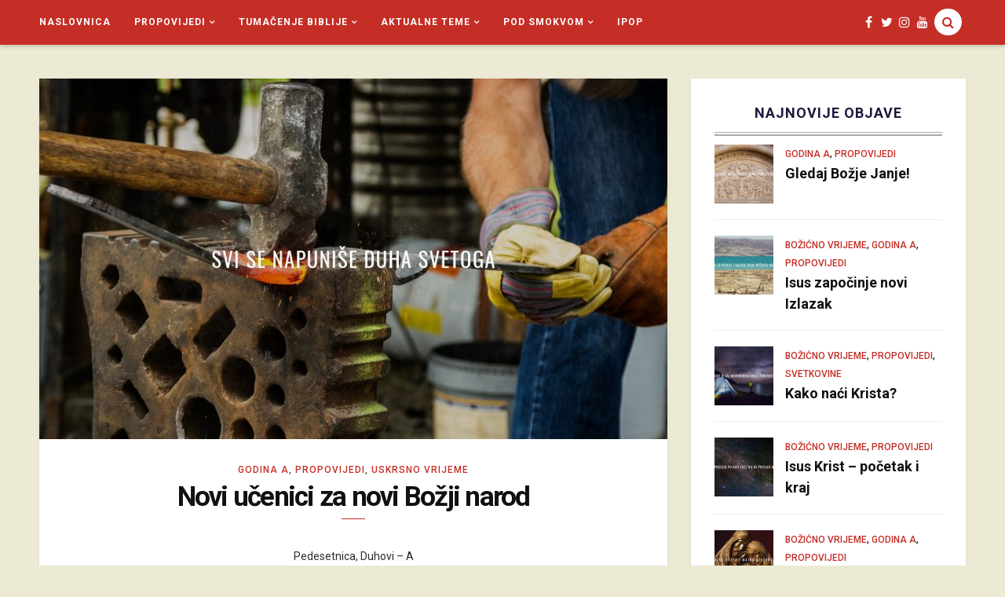

--- FILE ---
content_type: text/html; charset=UTF-8
request_url: https://sagud.xyz/propovijedi/2023/05/novi-ucenici-za-novi-bozji-narod/
body_size: 67021
content:

<!DOCTYPE html>
<!--[if IE 9]><html class="ie9 no-mobile-device" lang="hr"> <![endif]-->
<!--[if gt IE 9]><!--> <html class="no-mobile-device" lang="hr"> <!--<![endif]-->
<head>
        <meta charset="UTF-8">
        <meta http-equiv="X-UA-Compatible" content="IE=edge,chrome=1" />
        <meta name="viewport" content="width=device-width, initial-scale=1"> 
        <link rel="profile" href="https://gmpg.org/xfn/11" />

        <link rel="icon" href="https://sagud.xyz/wp-content/uploads/2020/04/cropped-favicon2-32x32.png" sizes="32x32" />
<link rel="icon" href="https://sagud.xyz/wp-content/uploads/2020/04/cropped-favicon2-192x192.png" sizes="192x192" />
<link rel="apple-touch-icon" href="https://sagud.xyz/wp-content/uploads/2020/04/cropped-favicon2-180x180.png" />
<meta name="msapplication-TileImage" content="https://sagud.xyz/wp-content/uploads/2020/04/cropped-favicon2-270x270.png" />

        <link rel="pingback" href="https://sagud.xyz/xmlrpc.php" />
                
        <title>Novi učenici za novi Božji narod &#8211; sagud.xyz</title>
<meta name='robots' content='max-image-preview:large' />
<link rel='dns-prefetch' href='//fonts.googleapis.com' />
<link rel="alternate" type="application/rss+xml" title="sagud.xyz &raquo; Kanal" href="https://sagud.xyz/feed/" />
<link rel="alternate" type="application/rss+xml" title="sagud.xyz &raquo; Kanal komentara" href="https://sagud.xyz/comments/feed/" />
<link rel="alternate" type="application/rss+xml" title="sagud.xyz &raquo; Novi učenici za novi Božji narod Kanal komentara" href="https://sagud.xyz/propovijedi/2023/05/novi-ucenici-za-novi-bozji-narod/feed/" />
<link rel="alternate" title="oEmbed (JSON)" type="application/json+oembed" href="https://sagud.xyz/wp-json/oembed/1.0/embed?url=https%3A%2F%2Fsagud.xyz%2Fpropovijedi%2F2023%2F05%2Fnovi-ucenici-za-novi-bozji-narod%2F" />
<link rel="alternate" title="oEmbed (XML)" type="text/xml+oembed" href="https://sagud.xyz/wp-json/oembed/1.0/embed?url=https%3A%2F%2Fsagud.xyz%2Fpropovijedi%2F2023%2F05%2Fnovi-ucenici-za-novi-bozji-narod%2F&#038;format=xml" />
<meta property='og:site_name' content='sagud.xyz'/><meta property='og:url' content='https://sagud.xyz/propovijedi/2023/05/novi-ucenici-za-novi-bozji-narod/'/><meta property="og:description" content="Dvije su riječi posebno znakovite u današnjim čitanjima: oganj i mir. One će nam pomoći da shvatimo zašto je Isus poslao Duha Svetoga i što on čini u našem životu."><meta property='og:title' content='Novi učenici za novi Božji narod'/><meta property='og:type' content='article'/><meta property='og:image' content='https://sagud.xyz/wp-content/uploads/2020/05/A-U-Duhovi.jpg'/><style id='wp-img-auto-sizes-contain-inline-css' type='text/css'>
img:is([sizes=auto i],[sizes^="auto," i]){contain-intrinsic-size:3000px 1500px}
/*# sourceURL=wp-img-auto-sizes-contain-inline-css */
</style>
<style id='wp-emoji-styles-inline-css' type='text/css'>

	img.wp-smiley, img.emoji {
		display: inline !important;
		border: none !important;
		box-shadow: none !important;
		height: 1em !important;
		width: 1em !important;
		margin: 0 0.07em !important;
		vertical-align: -0.1em !important;
		background: none !important;
		padding: 0 !important;
	}
/*# sourceURL=wp-emoji-styles-inline-css */
</style>
<style id='wp-block-library-inline-css' type='text/css'>
:root{--wp-block-synced-color:#7a00df;--wp-block-synced-color--rgb:122,0,223;--wp-bound-block-color:var(--wp-block-synced-color);--wp-editor-canvas-background:#ddd;--wp-admin-theme-color:#007cba;--wp-admin-theme-color--rgb:0,124,186;--wp-admin-theme-color-darker-10:#006ba1;--wp-admin-theme-color-darker-10--rgb:0,107,160.5;--wp-admin-theme-color-darker-20:#005a87;--wp-admin-theme-color-darker-20--rgb:0,90,135;--wp-admin-border-width-focus:2px}@media (min-resolution:192dpi){:root{--wp-admin-border-width-focus:1.5px}}.wp-element-button{cursor:pointer}:root .has-very-light-gray-background-color{background-color:#eee}:root .has-very-dark-gray-background-color{background-color:#313131}:root .has-very-light-gray-color{color:#eee}:root .has-very-dark-gray-color{color:#313131}:root .has-vivid-green-cyan-to-vivid-cyan-blue-gradient-background{background:linear-gradient(135deg,#00d084,#0693e3)}:root .has-purple-crush-gradient-background{background:linear-gradient(135deg,#34e2e4,#4721fb 50%,#ab1dfe)}:root .has-hazy-dawn-gradient-background{background:linear-gradient(135deg,#faaca8,#dad0ec)}:root .has-subdued-olive-gradient-background{background:linear-gradient(135deg,#fafae1,#67a671)}:root .has-atomic-cream-gradient-background{background:linear-gradient(135deg,#fdd79a,#004a59)}:root .has-nightshade-gradient-background{background:linear-gradient(135deg,#330968,#31cdcf)}:root .has-midnight-gradient-background{background:linear-gradient(135deg,#020381,#2874fc)}:root{--wp--preset--font-size--normal:16px;--wp--preset--font-size--huge:42px}.has-regular-font-size{font-size:1em}.has-larger-font-size{font-size:2.625em}.has-normal-font-size{font-size:var(--wp--preset--font-size--normal)}.has-huge-font-size{font-size:var(--wp--preset--font-size--huge)}.has-text-align-center{text-align:center}.has-text-align-left{text-align:left}.has-text-align-right{text-align:right}.has-fit-text{white-space:nowrap!important}#end-resizable-editor-section{display:none}.aligncenter{clear:both}.items-justified-left{justify-content:flex-start}.items-justified-center{justify-content:center}.items-justified-right{justify-content:flex-end}.items-justified-space-between{justify-content:space-between}.screen-reader-text{border:0;clip-path:inset(50%);height:1px;margin:-1px;overflow:hidden;padding:0;position:absolute;width:1px;word-wrap:normal!important}.screen-reader-text:focus{background-color:#ddd;clip-path:none;color:#444;display:block;font-size:1em;height:auto;left:5px;line-height:normal;padding:15px 23px 14px;text-decoration:none;top:5px;width:auto;z-index:100000}html :where(.has-border-color){border-style:solid}html :where([style*=border-top-color]){border-top-style:solid}html :where([style*=border-right-color]){border-right-style:solid}html :where([style*=border-bottom-color]){border-bottom-style:solid}html :where([style*=border-left-color]){border-left-style:solid}html :where([style*=border-width]){border-style:solid}html :where([style*=border-top-width]){border-top-style:solid}html :where([style*=border-right-width]){border-right-style:solid}html :where([style*=border-bottom-width]){border-bottom-style:solid}html :where([style*=border-left-width]){border-left-style:solid}html :where(img[class*=wp-image-]){height:auto;max-width:100%}:where(figure){margin:0 0 1em}html :where(.is-position-sticky){--wp-admin--admin-bar--position-offset:var(--wp-admin--admin-bar--height,0px)}@media screen and (max-width:600px){html :where(.is-position-sticky){--wp-admin--admin-bar--position-offset:0px}}

/*# sourceURL=wp-block-library-inline-css */
</style><style id='wp-block-tag-cloud-inline-css' type='text/css'>
.wp-block-tag-cloud{box-sizing:border-box}.wp-block-tag-cloud.aligncenter{justify-content:center;text-align:center}.wp-block-tag-cloud a{display:inline-block;margin-right:5px}.wp-block-tag-cloud span{display:inline-block;margin-left:5px;text-decoration:none}:root :where(.wp-block-tag-cloud.is-style-outline){display:flex;flex-wrap:wrap;gap:1ch}:root :where(.wp-block-tag-cloud.is-style-outline a){border:1px solid;font-size:unset!important;margin-right:0;padding:1ch 2ch;text-decoration:none!important}
/*# sourceURL=https://sagud.xyz/wp-includes/blocks/tag-cloud/style.min.css */
</style>
<style id='global-styles-inline-css' type='text/css'>
:root{--wp--preset--aspect-ratio--square: 1;--wp--preset--aspect-ratio--4-3: 4/3;--wp--preset--aspect-ratio--3-4: 3/4;--wp--preset--aspect-ratio--3-2: 3/2;--wp--preset--aspect-ratio--2-3: 2/3;--wp--preset--aspect-ratio--16-9: 16/9;--wp--preset--aspect-ratio--9-16: 9/16;--wp--preset--color--black: #000000;--wp--preset--color--cyan-bluish-gray: #abb8c3;--wp--preset--color--white: #ffffff;--wp--preset--color--pale-pink: #f78da7;--wp--preset--color--vivid-red: #cf2e2e;--wp--preset--color--luminous-vivid-orange: #ff6900;--wp--preset--color--luminous-vivid-amber: #fcb900;--wp--preset--color--light-green-cyan: #7bdcb5;--wp--preset--color--vivid-green-cyan: #00d084;--wp--preset--color--pale-cyan-blue: #8ed1fc;--wp--preset--color--vivid-cyan-blue: #0693e3;--wp--preset--color--vivid-purple: #9b51e0;--wp--preset--gradient--vivid-cyan-blue-to-vivid-purple: linear-gradient(135deg,rgb(6,147,227) 0%,rgb(155,81,224) 100%);--wp--preset--gradient--light-green-cyan-to-vivid-green-cyan: linear-gradient(135deg,rgb(122,220,180) 0%,rgb(0,208,130) 100%);--wp--preset--gradient--luminous-vivid-amber-to-luminous-vivid-orange: linear-gradient(135deg,rgb(252,185,0) 0%,rgb(255,105,0) 100%);--wp--preset--gradient--luminous-vivid-orange-to-vivid-red: linear-gradient(135deg,rgb(255,105,0) 0%,rgb(207,46,46) 100%);--wp--preset--gradient--very-light-gray-to-cyan-bluish-gray: linear-gradient(135deg,rgb(238,238,238) 0%,rgb(169,184,195) 100%);--wp--preset--gradient--cool-to-warm-spectrum: linear-gradient(135deg,rgb(74,234,220) 0%,rgb(151,120,209) 20%,rgb(207,42,186) 40%,rgb(238,44,130) 60%,rgb(251,105,98) 80%,rgb(254,248,76) 100%);--wp--preset--gradient--blush-light-purple: linear-gradient(135deg,rgb(255,206,236) 0%,rgb(152,150,240) 100%);--wp--preset--gradient--blush-bordeaux: linear-gradient(135deg,rgb(254,205,165) 0%,rgb(254,45,45) 50%,rgb(107,0,62) 100%);--wp--preset--gradient--luminous-dusk: linear-gradient(135deg,rgb(255,203,112) 0%,rgb(199,81,192) 50%,rgb(65,88,208) 100%);--wp--preset--gradient--pale-ocean: linear-gradient(135deg,rgb(255,245,203) 0%,rgb(182,227,212) 50%,rgb(51,167,181) 100%);--wp--preset--gradient--electric-grass: linear-gradient(135deg,rgb(202,248,128) 0%,rgb(113,206,126) 100%);--wp--preset--gradient--midnight: linear-gradient(135deg,rgb(2,3,129) 0%,rgb(40,116,252) 100%);--wp--preset--font-size--small: 13px;--wp--preset--font-size--medium: 20px;--wp--preset--font-size--large: 36px;--wp--preset--font-size--x-large: 42px;--wp--preset--spacing--20: 0.44rem;--wp--preset--spacing--30: 0.67rem;--wp--preset--spacing--40: 1rem;--wp--preset--spacing--50: 1.5rem;--wp--preset--spacing--60: 2.25rem;--wp--preset--spacing--70: 3.38rem;--wp--preset--spacing--80: 5.06rem;--wp--preset--shadow--natural: 6px 6px 9px rgba(0, 0, 0, 0.2);--wp--preset--shadow--deep: 12px 12px 50px rgba(0, 0, 0, 0.4);--wp--preset--shadow--sharp: 6px 6px 0px rgba(0, 0, 0, 0.2);--wp--preset--shadow--outlined: 6px 6px 0px -3px rgb(255, 255, 255), 6px 6px rgb(0, 0, 0);--wp--preset--shadow--crisp: 6px 6px 0px rgb(0, 0, 0);}:where(.is-layout-flex){gap: 0.5em;}:where(.is-layout-grid){gap: 0.5em;}body .is-layout-flex{display: flex;}.is-layout-flex{flex-wrap: wrap;align-items: center;}.is-layout-flex > :is(*, div){margin: 0;}body .is-layout-grid{display: grid;}.is-layout-grid > :is(*, div){margin: 0;}:where(.wp-block-columns.is-layout-flex){gap: 2em;}:where(.wp-block-columns.is-layout-grid){gap: 2em;}:where(.wp-block-post-template.is-layout-flex){gap: 1.25em;}:where(.wp-block-post-template.is-layout-grid){gap: 1.25em;}.has-black-color{color: var(--wp--preset--color--black) !important;}.has-cyan-bluish-gray-color{color: var(--wp--preset--color--cyan-bluish-gray) !important;}.has-white-color{color: var(--wp--preset--color--white) !important;}.has-pale-pink-color{color: var(--wp--preset--color--pale-pink) !important;}.has-vivid-red-color{color: var(--wp--preset--color--vivid-red) !important;}.has-luminous-vivid-orange-color{color: var(--wp--preset--color--luminous-vivid-orange) !important;}.has-luminous-vivid-amber-color{color: var(--wp--preset--color--luminous-vivid-amber) !important;}.has-light-green-cyan-color{color: var(--wp--preset--color--light-green-cyan) !important;}.has-vivid-green-cyan-color{color: var(--wp--preset--color--vivid-green-cyan) !important;}.has-pale-cyan-blue-color{color: var(--wp--preset--color--pale-cyan-blue) !important;}.has-vivid-cyan-blue-color{color: var(--wp--preset--color--vivid-cyan-blue) !important;}.has-vivid-purple-color{color: var(--wp--preset--color--vivid-purple) !important;}.has-black-background-color{background-color: var(--wp--preset--color--black) !important;}.has-cyan-bluish-gray-background-color{background-color: var(--wp--preset--color--cyan-bluish-gray) !important;}.has-white-background-color{background-color: var(--wp--preset--color--white) !important;}.has-pale-pink-background-color{background-color: var(--wp--preset--color--pale-pink) !important;}.has-vivid-red-background-color{background-color: var(--wp--preset--color--vivid-red) !important;}.has-luminous-vivid-orange-background-color{background-color: var(--wp--preset--color--luminous-vivid-orange) !important;}.has-luminous-vivid-amber-background-color{background-color: var(--wp--preset--color--luminous-vivid-amber) !important;}.has-light-green-cyan-background-color{background-color: var(--wp--preset--color--light-green-cyan) !important;}.has-vivid-green-cyan-background-color{background-color: var(--wp--preset--color--vivid-green-cyan) !important;}.has-pale-cyan-blue-background-color{background-color: var(--wp--preset--color--pale-cyan-blue) !important;}.has-vivid-cyan-blue-background-color{background-color: var(--wp--preset--color--vivid-cyan-blue) !important;}.has-vivid-purple-background-color{background-color: var(--wp--preset--color--vivid-purple) !important;}.has-black-border-color{border-color: var(--wp--preset--color--black) !important;}.has-cyan-bluish-gray-border-color{border-color: var(--wp--preset--color--cyan-bluish-gray) !important;}.has-white-border-color{border-color: var(--wp--preset--color--white) !important;}.has-pale-pink-border-color{border-color: var(--wp--preset--color--pale-pink) !important;}.has-vivid-red-border-color{border-color: var(--wp--preset--color--vivid-red) !important;}.has-luminous-vivid-orange-border-color{border-color: var(--wp--preset--color--luminous-vivid-orange) !important;}.has-luminous-vivid-amber-border-color{border-color: var(--wp--preset--color--luminous-vivid-amber) !important;}.has-light-green-cyan-border-color{border-color: var(--wp--preset--color--light-green-cyan) !important;}.has-vivid-green-cyan-border-color{border-color: var(--wp--preset--color--vivid-green-cyan) !important;}.has-pale-cyan-blue-border-color{border-color: var(--wp--preset--color--pale-cyan-blue) !important;}.has-vivid-cyan-blue-border-color{border-color: var(--wp--preset--color--vivid-cyan-blue) !important;}.has-vivid-purple-border-color{border-color: var(--wp--preset--color--vivid-purple) !important;}.has-vivid-cyan-blue-to-vivid-purple-gradient-background{background: var(--wp--preset--gradient--vivid-cyan-blue-to-vivid-purple) !important;}.has-light-green-cyan-to-vivid-green-cyan-gradient-background{background: var(--wp--preset--gradient--light-green-cyan-to-vivid-green-cyan) !important;}.has-luminous-vivid-amber-to-luminous-vivid-orange-gradient-background{background: var(--wp--preset--gradient--luminous-vivid-amber-to-luminous-vivid-orange) !important;}.has-luminous-vivid-orange-to-vivid-red-gradient-background{background: var(--wp--preset--gradient--luminous-vivid-orange-to-vivid-red) !important;}.has-very-light-gray-to-cyan-bluish-gray-gradient-background{background: var(--wp--preset--gradient--very-light-gray-to-cyan-bluish-gray) !important;}.has-cool-to-warm-spectrum-gradient-background{background: var(--wp--preset--gradient--cool-to-warm-spectrum) !important;}.has-blush-light-purple-gradient-background{background: var(--wp--preset--gradient--blush-light-purple) !important;}.has-blush-bordeaux-gradient-background{background: var(--wp--preset--gradient--blush-bordeaux) !important;}.has-luminous-dusk-gradient-background{background: var(--wp--preset--gradient--luminous-dusk) !important;}.has-pale-ocean-gradient-background{background: var(--wp--preset--gradient--pale-ocean) !important;}.has-electric-grass-gradient-background{background: var(--wp--preset--gradient--electric-grass) !important;}.has-midnight-gradient-background{background: var(--wp--preset--gradient--midnight) !important;}.has-small-font-size{font-size: var(--wp--preset--font-size--small) !important;}.has-medium-font-size{font-size: var(--wp--preset--font-size--medium) !important;}.has-large-font-size{font-size: var(--wp--preset--font-size--large) !important;}.has-x-large-font-size{font-size: var(--wp--preset--font-size--x-large) !important;}
/*# sourceURL=global-styles-inline-css */
</style>

<style id='classic-theme-styles-inline-css' type='text/css'>
/*! This file is auto-generated */
.wp-block-button__link{color:#fff;background-color:#32373c;border-radius:9999px;box-shadow:none;text-decoration:none;padding:calc(.667em + 2px) calc(1.333em + 2px);font-size:1.125em}.wp-block-file__button{background:#32373c;color:#fff;text-decoration:none}
/*# sourceURL=/wp-includes/css/classic-themes.min.css */
</style>
<link rel='stylesheet' id='mediaelement-css' href='https://sagud.xyz/wp-includes/js/mediaelement/mediaelementplayer-legacy.min.css?ver=4.2.17' type='text/css' media='all' />
<link rel='stylesheet' id='wp-mediaelement-css' href='https://sagud.xyz/wp-includes/js/mediaelement/wp-mediaelement.min.css?ver=6.9' type='text/css' media='all' />
<link rel='stylesheet' id='components-css-css' href='https://sagud.xyz/wp-content/themes/breena/inc/assets/css/components.css?ver=6.9' type='text/css' media='all' />
<link rel='stylesheet' id='breena_style-css' href='https://sagud.xyz/wp-content/themes/breena/style.css?ver=6.9' type='text/css' media='all' />
<link rel='stylesheet' id='breena_responsive-css' href='https://sagud.xyz/wp-content/themes/breena/inc/assets/css/responsive.css?ver=6.9' type='text/css' media='all' />
<link rel='stylesheet' id='font-awesome-css' href='https://sagud.xyz/wp-content/themes/breena/inc/assets/css/font-awesome/css/font-awesome.min.css?ver=6.9' type='text/css' media='all' />
<link rel='stylesheet' id='breena-slug-fonts-css' href='https://fonts.googleapis.com/css?family=Roboto%3A100%2C100italic%2C300%2C300italic%2Cregular%2Citalic%2C500%2C500italic%2C700%2C700italic%2C900%2C900italic%7CLato%3A300%2C300i%2C400%2C700&#038;subset=latin%2Clatin-ext' type='text/css' media='all' />
<!--n2css--><!--n2js--><script type="text/javascript" src="https://sagud.xyz/wp-includes/js/jquery/jquery.min.js?ver=3.7.1" id="jquery-core-js"></script>
<script type="text/javascript" src="https://sagud.xyz/wp-includes/js/jquery/jquery-migrate.min.js?ver=3.4.1" id="jquery-migrate-js"></script>
<link rel="https://api.w.org/" href="https://sagud.xyz/wp-json/" /><link rel="alternate" title="JSON" type="application/json" href="https://sagud.xyz/wp-json/wp/v2/posts/1119" /><link rel="EditURI" type="application/rsd+xml" title="RSD" href="https://sagud.xyz/xmlrpc.php?rsd" />
<meta name="generator" content="WordPress 6.9" />
<link rel="canonical" href="https://sagud.xyz/propovijedi/2023/05/novi-ucenici-za-novi-bozji-narod/" />
<link rel='shortlink' href='https://sagud.xyz/?p=1119' />
          <style>
          .has-post-thumbnail img.wp-post-image, 
          .attachment-twentyseventeen-featured-image.wp-post-image { display: none !important; }          
          </style><!-- Analytics by WP Statistics - https://wp-statistics.com -->
	<style type="text/css" media="screen">
		.main-navigation-wrapper { background: #c52e26; }

.top-search-area a i{
                        color: #c52e26;
        }
.top-search-area a:hover i{
                }
.nav-menu .sub-menu a:hover { color: #c52e26; }
body, blockquote p {font-family: "Roboto";}
h1, h2, h3, h4, h5, h6, #alternate-widget-area p.clear, .widget.breena_lastest_post_widget ul li {font-family: "Roboto";}
#footer-newsletter { background-image: url('https://breena.tuweb4.com/wp-content/themes/breena/images/newsletter-background.jpg'); }
.sidebar-open .list-layout .post-header h2 a, .grid-layout .post-item .item h2 a { font-size: 30px; }
.list-layout .post-list-text-content .post-header h2 a { font-size: 35px; }
body { background: #ecead4; }
.post-comments, .archive-title-area { background-color: #ecead4; }
a, .post-entry-text a, #alternate-widget-area p.clear a, .related-posts .item h3 a:hover, .widget.breena_lastest_post_widget .recent_post_text>a:hover, .widget ul.side-newsfeed li .side-item .side-item-text h4 a:hover, .widget.breena_lastest_post_widget .recent_post_text .post-categories a, .cat a, .date-author span, .post-tags a:hover, .widget_categories ul li, .like-comment-buttons a:hover, .like-comment-buttons a:hover, #footer-copyright #footer-social-items-inner a:hover, #footer-widget-area .widget ul.side-newsfeed li .side-item .side-item-text h4 a:hover, #footer-widget-area .recent_post_text a:hover, .footer .tp_recent_tweets li a, .tp_recent_tweets li a { color: #c52e26; }
.box-title-area .title:after, .featured-area[data-slider-type="slider"] .slider-item h2:after, .format-quote .post-entry blockquote p:after, .featured-area[data-slider-type="slider"] .swiper-pagination .swiper-pagination-bullet-active, .featured-area[data-slider-type="slider"] .swiper-pagination .swiper-pagination-bullet:hover, .featured-area .swiper-button-prev-custom:hover, .featured-area .swiper-button-next-custom:hover, .post-header h1:after, .post-header h2:after { background: #c52e26; }
.post-entry-text a {  border-bottom: 1px dotted #c52e26; }
.post-entry-bottom a.custom-more-link, .pagination a, .widget .about-widget .widget-link { border-color: #ecead4; }
#sidebar .about-widget .background-about-me { background-color: #ecead4; }
#footer-widget-area .widget .tagcloud a, .widget .tagcloud a, .pagination a:hover, .pagination .current, .post-entry-bottom a.custom-more-link:hover, .widget .about-widget .widget-link:hover { background: #ecead4; }
button[type="submit"], input[type="submit"], .goto-top { background-color: #c52e26; }
.side-item .side-image .side-item-category-inner, .gallery .gallery-caption { background: #ecead4; }
	</style>
		<style type="text/css" id="breena-header-css">
		.site-branding {
			margin: 0 auto 0 0;
		}

		.site-branding .site-title,
		.site-description {
			clip: rect(1px, 1px, 1px, 1px);
			position: absolute;
		}
	</style>
	<link rel="icon" href="https://sagud.xyz/wp-content/uploads/2020/04/cropped-favicon2-32x32.png" sizes="32x32" />
<link rel="icon" href="https://sagud.xyz/wp-content/uploads/2020/04/cropped-favicon2-192x192.png" sizes="192x192" />
<link rel="apple-touch-icon" href="https://sagud.xyz/wp-content/uploads/2020/04/cropped-favicon2-180x180.png" />
<meta name="msapplication-TileImage" content="https://sagud.xyz/wp-content/uploads/2020/04/cropped-favicon2-270x270.png" />
		<style type="text/css" id="wp-custom-css">
			#sidebar .about-widget .background-about-me {
	background-color: #c52e26;
}
.post-entry-text a {
    border-bottom: none;
}

h2 {
	font-size:18px;
	font-weight: normal;
	font-style: italic;
	margin-top: 30px;
	margin-bottom: 0px;
}

.list-layout .post-list-text-content .post-header h2 a {
	font-style: normal;
	font-weight: bold;
}
#main-top-wrapper {
    padding: 40px 0 0 0;
}

.main-navigation .nav-menu > li > a, .main-navigation .nav-menu a, .main-navigation .nav-menu > ul > li > a, .main-navigation .nav-menu a {
	font-family: "Roboto";
}
.slicknav_menu 
{
	font-family: "Roboto";
}
.share-item.google 
{
	display: none;
}
.wp-caption-text,
figcaption.wp-element-caption {
    font-style: italic;
}		</style>
		</head>
    <body data-rsssl=1 class="wp-singular post-template-default single single-post postid-1119 single-format-standard wp-theme-breena pattern-0">
    <div id="wrapper">
        <div class="main-navigation-wrapper">
        <div class="container clearfix">
                <nav class="main-navigation clearfix ">
                        <ul id="menu-menu-1" class="nav-menu"><li id="menu-item-9" class="menu-item menu-item-type-custom menu-item-object-custom menu-item-home menu-item-9"><a href="https://sagud.xyz/">Naslovnica</a></li>
<li id="menu-item-12" class="menu-item menu-item-type-taxonomy menu-item-object-category current-post-ancestor current-menu-parent current-post-parent menu-item-has-children menu-item-12"><a href="https://sagud.xyz/category/propovijedi/">Propovijedi</a>
<ul class="sub-menu">
	<li id="menu-item-1344" class="menu-item menu-item-type-taxonomy menu-item-object-category current-post-ancestor current-menu-parent current-post-parent menu-item-has-children menu-item-1344"><a href="https://sagud.xyz/category/propovijedi/">Liturgijsko vrijeme</a>
	<ul class="sub-menu">
		<li id="menu-item-794" class="menu-item menu-item-type-taxonomy menu-item-object-category current-post-ancestor current-menu-parent current-post-parent menu-item-794"><a href="https://sagud.xyz/category/propovijedi/nkg-a/">Godina A</a></li>
		<li id="menu-item-1583" class="menu-item menu-item-type-taxonomy menu-item-object-category menu-item-1583"><a href="https://sagud.xyz/category/propovijedi/nkg-b/">Godina B</a></li>
		<li id="menu-item-796" class="menu-item menu-item-type-taxonomy menu-item-object-category menu-item-796"><a href="https://sagud.xyz/category/propovijedi/nkg-c/">Godina C</a></li>
		<li id="menu-item-799" class="menu-item menu-item-type-taxonomy menu-item-object-category menu-item-799"><a href="https://sagud.xyz/category/propovijedi/dosasce/">Došašće</a></li>
		<li id="menu-item-801" class="menu-item menu-item-type-taxonomy menu-item-object-category menu-item-801"><a href="https://sagud.xyz/category/propovijedi/bozic/">Božićno vrijeme</a></li>
		<li id="menu-item-798" class="menu-item menu-item-type-taxonomy menu-item-object-category menu-item-798"><a href="https://sagud.xyz/category/propovijedi/korizma/">Korizma</a></li>
		<li id="menu-item-797" class="menu-item menu-item-type-taxonomy menu-item-object-category current-post-ancestor current-menu-parent current-post-parent menu-item-797"><a href="https://sagud.xyz/category/propovijedi/uskrs/">Uskrsno vrijeme</a></li>
		<li id="menu-item-800" class="menu-item menu-item-type-taxonomy menu-item-object-category menu-item-800"><a href="https://sagud.xyz/category/propovijedi/svetkovine/">Svetkovine</a></li>
	</ul>
</li>
	<li id="menu-item-1310" class="menu-item menu-item-type-post_type menu-item-object-page menu-item-1310"><a href="https://sagud.xyz/kazalo-propovijedi-po-citanjima/">Kazalo po čitanjima</a></li>
</ul>
</li>
<li id="menu-item-2374" class="menu-item menu-item-type-custom menu-item-object-custom menu-item-has-children menu-item-2374"><a href="#">Tumačenje Biblije</a>
<ul class="sub-menu">
	<li id="menu-item-2375" class="menu-item menu-item-type-post_type menu-item-object-page menu-item-2375"><a href="https://sagud.xyz/tumacenje-biblije-petoknjizje/">Petoknjižje</a></li>
</ul>
</li>
<li id="menu-item-591" class="menu-item menu-item-type-taxonomy menu-item-object-category menu-item-has-children menu-item-591"><a href="https://sagud.xyz/category/aktualne-teme/">Aktualne teme</a>
<ul class="sub-menu">
	<li id="menu-item-3268" class="menu-item menu-item-type-taxonomy menu-item-object-category menu-item-3268"><a href="https://sagud.xyz/category/aktualne-teme/pod-krizem/">Emisija „Pod križem”</a></li>
	<li id="menu-item-592" class="menu-item menu-item-type-taxonomy menu-item-object-category menu-item-592"><a href="https://sagud.xyz/category/aktualne-teme/crkva-i-svijet/">Crkva i svijet</a></li>
	<li id="menu-item-912" class="menu-item menu-item-type-taxonomy menu-item-object-category menu-item-912"><a href="https://sagud.xyz/category/aktualne-teme/liturgija/">Liturgija</a></li>
	<li id="menu-item-1397" class="menu-item menu-item-type-taxonomy menu-item-object-category menu-item-1397"><a href="https://sagud.xyz/category/aktualne-teme/moral/">Moralna pitanja</a></li>
</ul>
</li>
<li id="menu-item-11" class="menu-item menu-item-type-taxonomy menu-item-object-category menu-item-has-children menu-item-11"><a href="https://sagud.xyz/category/podsmokvom/">Pod smokvom</a>
<ul class="sub-menu">
	<li id="menu-item-2528" class="menu-item menu-item-type-custom menu-item-object-custom menu-item-2528"><a href="https://www.podsmokvom.com/videos?host=vlc.-tomislav-sagud">Komentar evanđelja</a></li>
	<li id="menu-item-172" class="menu-item menu-item-type-taxonomy menu-item-object-category menu-item-172"><a href="https://sagud.xyz/category/podsmokvom/specijal/">Specijal</a></li>
</ul>
</li>
<li id="menu-item-376" class="menu-item menu-item-type-taxonomy menu-item-object-category menu-item-376"><a href="https://sagud.xyz/category/ipop/">iPop</a></li>
</ul>                </nav>
                <div class="menu-mobile"></div>

                                <div class="top-search-area">
                        <a href="#"><i class="fa fa-search"></i></a>
                </div>
                
                                <div id="top-social-items">
                        <div id="top-social-items-inner">
                                <a href="//facebook.com/iPop86" target="_blank"><i class="fa fa-facebook"></i></a>                                <a href="//twitter.com/iPop86" target="_blank"><i class="fa fa-twitter"></i></a>                                <a href="//instagram.com/iPop86" target="_blank"><i class="fa fa-instagram"></i></a>                                                                                                                                                                <a href="//youtube.com/@HodkrozBibliju" target="_blank"><i class="fa fa-youtube"></i></a>                                                                                        </div>
                </div>
                
        </div>
                <div class="search-form-area">				
                <form role="search" method="get" class="search-form" action="https://sagud.xyz/">
                        <div>
                                <input type="text" placeholder="Kreni pisati i stisni enter" name="s" class="search">
                                <button type="submit" class="search-submit"><i class="fa fa-search"></i></button>
                        </div>
                </form>				
                <a class="close-btn" href="javascript:;"><i class="fa fa-times"></i></a>
        </div>
        			
</div>

<header id="main-header">    
        <div id="main-top-wrapper">          
                <div class="container"> 
                         
                        <div class="site-branding">
                                                                        <p class="site-title"><a href="https://sagud.xyz/" rel="home">sagud.xyz</a></p>
                                                        </div><!-- .site-branding -->                                 
                </div>
        </div>
    
</header>


            
        
	<div id="main-container">	
		<div class="container sidebar-open clearfix  right">		
			<div id="content">
				
<article id="post-1119" class="article-item post post-1119 type-post status-publish format-standard has-post-thumbnail hentry category-nkg-a category-propovijedi category-uskrs tag-duh-sveti">
	
								
		
<div class="post-featured-item ">
                    <img src="https://sagud.xyz/wp-content/uploads/2020/05/A-U-Duhovi-800x459.jpg" alt="Novi učenici za novi Božji narod"  title="Novi učenici za novi Božji narod" width="800" height="459" />
                    </div>

	
			<div class="post-entry full">
			<div class="post-header">

			                                                                <span class="cat"><a href="https://sagud.xyz/category/propovijedi/nkg-a/" rel="category tag">Godina A</a>, <a href="https://sagud.xyz/category/propovijedi/" rel="category tag">Propovijedi</a>, <a href="https://sagud.xyz/category/propovijedi/uskrs/" rel="category tag">Uskrsno vrijeme</a></span>	
                                                        			
							<h1>Novi učenici za novi Božji narod</h1>
						
                        </div>
	                
		<div class="post-entry-text">
                <p style="text-align: center;">Pedesetnica, Duhovi – A<br />
Čitanja: <a href="https://www.hilp.hr/liturgija-dana/?god=2023&amp;mj=5&amp;dan=28">Dj 2, 1–11; Ps 104, 1ab.24ac.29b–31.34; 1Kor 12, 3b–7.12–13; Iv 20, 19–23</a></p>
<h1 class="western">Uvod</h1>
<p class="western">Dvije su riječi posebno znakovite u današnjim čitanjima: <i>oganj</i> i <i>mir</i>. One će nam pomoći da shvatimo zašto je Isus poslao Duha Svetoga i što on čini u našem životu.</p>
<h1 class="western">Blagdan sedmica</h1>
<p class="western">Mnoge kršćanske svetkovine predstavljaju ostvarenje nekog od židovskih blagdana, kojima su Izraelci u slici slavili nešto što će poslije Krist ostvariti u punini. Ako želimo razumjeti naš kršćanski blagdan, moramo poznavati njegove židovske korijene. Tako Uskrs ne možemo razumjeti bez poznavanja židovske Pashe, a blagdan Duhova ne možemo razumjeti bez poznavanja Blagdana sedmica. Pedeset dana ili sedam tjedana nakon Pashe Izraelci su slavili blagdan na koji su se prisjećali dana kad im je Bog na brdu Sinaju dao Zakon. Tom je prilikom Bog, uz tutnjavu i grmljavinu, sišao na brdo „u obliku ognja” (Izl 19,18). Zašto oganj?</p>
<h1 class="western">Simbolika ognja</h1>
<p class="western">Oganj ili vatra ima trostruku ulogu. Prvo, ona pročišćava: poznato je da se zlato mora rastaliti na jakoj vatri kako bi se pročistilo od raznih nečistoća koje je nakupilo zakopano u zemlji (usp. Sir 5,2). Zatim, nakon što se taj dragocjeni metal pročisti, u vatri ga se oblikuje. Možda više ne možemo sresti kovače na svakom koraku, ali svi negdje u glavi imamo sliku brkatog mišićavog muškarca u kožnoj pregači koji mrcvari neko željezo u vatri, a potom i na nakovnju, sve dok ga ne oblikuje po svojoj volji. Svi se metali oblikuju uz pomoć vatre. A tu je i njezino treće svojstvo: vatra daje svjetlo i život onima koji se nalaze oko nje; ona može biti ognjište, svjetiljka, roštilj&#8230; ne moramo dalje nabrajati.</p>
<p class="western">Za Izrael je Zakon trebao imati tu trostruku ulogu kakvu ima vatra: trebao ga je očistiti od grešnosti kojom se okaljao živeći među poganima i potom ga iznova oblikovati u sveti narod (usp. Izl 19,5–6) koji će po svojoj vjeri cijelom svijetu donositi Božje svjetlo i život (usp. Iz 49,6).</p>
<h1 class="western">Oganj Duha</h1>
<p class="western">Ne događa li se nešto slično i apostolima na dan Pedesetnice? Bog se uz silnu buku u obliku ognja nadvija nad njih i spušta im u srca Duha Svetoga, koji će otad Crkvi biti ono što je Zakon trebao biti Izraelcima: čistit će Crkvu od njezine grešnosti i oblikovati je da bude „sveta, bez mane” (Kol 1,22) kako bi kao takva obasjala ljude svjetlom spoznaje pravoga Boga, koji jedini donosi vječni život. Primijetimo, međutim, da Duh Sveti ne djeluje samo u Crkvi kao cjelini već i u svakom vjerniku ponaosob. Oganj Duha nije se, kao nekoć vatra na Sinaju, samo pojavio i obuhvatio mjesto gdje su apostoli boravili, već izričito piše da je na svakog apostola sišao po jedan ognjeni jezik (usp. Dj 3,1). Svaki je apostol dobio Duha Svetoga, onoga koji ga čisti od grijeha, oblikuje u Božju svetu sliku i šalje naprijed da svijet obasja Božjom riječju i vrati mu život. Toga smo istoga Duha svi mi primili u krštenju i potvrdi – Duha koji nas, poput ognja, želi pročistiti i oblikovati kako bismo bili spremni za svoje poslanje u svijetu.</p>
<h1 class="western">Kristov mir</h1>
<p class="western">To je sukus prvoga čitanja. No kakve sad veze s ognjem i Duhom imaju Isusov mir i otpuštanje grijeha o kojima čitamo u Evanđelju? <em>Šalom, </em>hebrejska riječ za mir, ne označava odsustvo rata, nego cjelovitost i neoštećenost. Primjerice, kada Salomon dovršava Hram, <em>šalom</em> je riječ koja u dotičnom biblijskom odlomku znači &#8216;dovršiti&#8217; (usp. 1 Kr 9,25). U skladu s tom logikom, čovjek ima mir kada su mu svi dijelovi života posloženi, kada u svojoj osobi nema oštećenja, pa makar bio i vojnik na bojištu. Kada Isus učenicima govori: „Mir vama!” (Iv 20,21), ne poručuje im time da se prestanu bojati jer je on ipak živ, nego im želi reći: „Donosim lijek svemu što je u vama grijeh uništio.” Ovo se izlječenje događa po Duhu Svetom, koji nas čisti od grijeha i oblikuje u nove ljude, što se prvenstveno odvija u sakramentu pomirenja. U današnjem evanđeoskom ulomku vidimo kako Isus uspostavlja taj sakrament dajući apostolima vlast da otpuštaju ili zadržavaju grijehe (r. 23). Ispovijed nije postizanje nagodbe s nekakvim sucem, nego odlazak našem Liječniku – onome koji će nas pokrpati i ozdraviti da ponovno postanemo cjeloviti i sveti, da imamo mir.</p>
<h1 class="western">Zaključak</h1>
<p class="western">Kažu da svi ljudi griješe, da svi imamo svoje slabosti, i to je točno. Ali nigdje ne piše da tako mora biti! Isus je poslao Duha Svetoga da nas promijeni, da se u njegovoj vatri pročistimo i postanemo novi ljudi, novo čovječanstvo. Zato se današnji dan smatra rođendanom Crkve. Isus je i prije oko sebe imao krug učenika koji možemo smatrati temeljem Crkve, no tek kada su ti učenici na Pedesetnicu primili Duha Svetoga, tek su tada postali novi ljudi koji čine novi Božji narod. Da bismo uistinu bili kršćani, nije dovoljno „obaviti” sakramente, nego se trebamo neprestano otvarati Duhu Svetom i dopuštati da nas on čisti i oblikuje kako bismo postali sveti. Cilj je našega života da budemo sveti. Ta se promjena odvija u vatri, a vatra peče i nanosi bol onima koji nisu navikli na takav život, na vatru Duha.</p>
<p class="western">Često nas u našim životima zadese neki teški i bolni događaji, ali samo zato da nam otkriju koliko smo još uvijek slabi te koliko se i dalje moramo mijenjati i zazivati Duha Svetoga da nas promijeni. Ipak, ne samo da se isplati kroza sve to prolaziti radi nagrade Božje blizine, koja će zasjeniti sve naše boli, nego i zbog činjenice da nas Bog smatra vrijednima tolikog truda. Jer, nakon što smo ga već tisuću puta odbili, on i dalje ne odustaje, nego smišlja nove načine da njegova milost dopre do nas. Vrijedni smo Božjega truda – toliko da je Bog čak i vlastiti život dao za svakoga od nas. Stoga možemo imati povjerenja u njega: ako mu predamo sve što imamo i cijeli svoj život, nećemo se pogubiti i raspasti, nego ćemo steći mir.</p>
                   
                									<div class="date-author">
																                         - 
						<span class="date">26. svibnja 2023. </span>
					                                                                                                
				</div>
									</div>
	</div>

			
		                    
                                                        <div class="post-line-bottom">
                                                                                                                        <div class="post-tags">
                                                        <em>Oznake</em> | <a href="https://sagud.xyz/tag/duh-sveti/" rel="tag">Duh Sveti</a>                                                </div>
                                                                        
                                                                <!-- Share Buttons -->
                                <div class="post-share">
                                        <div class="post-share-inner">
                                                <ul>
                                                        <li class="share-item facebook"><a target="_blank" href="https://www.facebook.com/sharer/sharer.php?u=https%3A%2F%2Fsagud.xyz%2Fpropovijedi%2F2023%2F05%2Fnovi-ucenici-za-novi-bozji-narod%2F"><span class="share-box"><i class="fa fa-facebook"></i></span></a></li>
                                                        <li class="share-item twitter"><a target="_blank" href="https://twitter.com/intent/tweet?text=Novi+u%C4%8Denici+za+novi+Bo%C5%BEji+narod+-+https%3A%2F%2Fsagud.xyz%2Fpropovijedi%2F2023%2F05%2Fnovi-ucenici-za-novi-bozji-narod%2F"><span class="share-box"><i class="fa fa-twitter"></i></span></a></li>
                                                                                                                <li class="share-item pinterest"><a target="_blank" href="https://pinterest.com/pin/create/button/?url=https%3A%2F%2Fsagud.xyz%2Fpropovijedi%2F2023%2F05%2Fnovi-ucenici-za-novi-bozji-narod%2F&amp;media=https%3A%2F%2Fsagud.xyz%2Fwp-content%2Fuploads%2F2020%2F05%2FA-U-Duhovi-1180x678.jpg&amp;description=Novi+u%C4%8Denici+za+novi+Bo%C5%BEji+narod"><span class="share-box"><i class="fa fa-pinterest"></i></span></a></li>
                                                        <li class="share-item google"><a target="_blank" href="https://plus.google.com/share?url=https%3A%2F%2Fsagud.xyz%2Fpropovijedi%2F2023%2F05%2Fnovi-ucenici-za-novi-bozji-narod%2F"><span class="share-box"><i class="fa fa-google-plus"></i></span></a></li>
                                                        <li class="share-item e-mail"><a target="_blank" href="mailto:?Subject=Novi+u%C4%8Denici+za+novi+Bo%C5%BEji+narod&amp;Body=https%3A%2F%2Fsagud.xyz%2Fpropovijedi%2F2023%2F05%2Fnovi-ucenici-za-novi-bozji-narod%2F"><span class="share-box"><i class="fa fa-envelope-o"></i></span></a></li>
                                                </ul>
                                        </div>
                                </div>
                                <!-- Share Buttons -->
                                                        </div>
                	</article>




			</div>
			<aside id="sidebar">	
	<div id="breena_lastest_post_widget-3" class="widget breena_lastest_post_widget"><h4 class="widget-title">Najnovije objave</h4><ul><li><div class="clearfix"><div class="thumb size_50_50"><a href="https://sagud.xyz/propovijedi/2026/01/gledaj-bozje-janje/"><img width="150" height="150" src="https://sagud.xyz/wp-content/uploads/2020/01/A-NKG-2-150x150.jpg" class="attachment-thumbnail size-thumbnail wp-post-image" alt="" loading="lazy" /></a></div><div class="recent_post_text"><span class="post-categories"><a href="https://sagud.xyz/category/propovijedi/nkg-a/">Godina A</a>, <a href="https://sagud.xyz/category/propovijedi/">Propovijedi</a></span><a href="https://sagud.xyz/propovijedi/2026/01/gledaj-bozje-janje/" class="recent_post_widget_header">Gledaj Božje Janje!</a></div></div></li><li><div class="clearfix"><div class="thumb size_50_50"><a href="https://sagud.xyz/propovijedi/2026/01/isusov-zapocinje-novi-izlazak/"><img width="150" height="150" src="https://sagud.xyz/wp-content/uploads/2020/01/A-NKG-1-150x150.jpg" class="attachment-thumbnail size-thumbnail wp-post-image" alt="" loading="lazy" /></a></div><div class="recent_post_text"><span class="post-categories"><a href="https://sagud.xyz/category/propovijedi/bozic/">Božićno vrijeme</a>, <a href="https://sagud.xyz/category/propovijedi/nkg-a/">Godina A</a>, <a href="https://sagud.xyz/category/propovijedi/">Propovijedi</a></span><a href="https://sagud.xyz/propovijedi/2026/01/isusov-zapocinje-novi-izlazak/" class="recent_post_widget_header">Isus započinje novi Izlazak</a></div></div></li><li><div class="clearfix"><div class="thumb size_50_50"><a href="https://sagud.xyz/propovijedi/2026/01/kako-naci-krista/"><img width="150" height="150" src="https://sagud.xyz/wp-content/uploads/2021/01/Bogojavljenje_2-150x150.jpg" class="attachment-thumbnail size-thumbnail wp-post-image" alt="" loading="lazy" /></a></div><div class="recent_post_text"><span class="post-categories"><a href="https://sagud.xyz/category/propovijedi/bozic/">Božićno vrijeme</a>, <a href="https://sagud.xyz/category/propovijedi/">Propovijedi</a>, <a href="https://sagud.xyz/category/propovijedi/svetkovine/">Svetkovine</a></span><a href="https://sagud.xyz/propovijedi/2026/01/kako-naci-krista/" class="recent_post_widget_header">Kako naći Krista?</a></div></div></li><li><div class="clearfix"><div class="thumb size_50_50"><a href="https://sagud.xyz/propovijedi/2026/01/isus-krist-pocetak-i-kraj/"><img width="150" height="150" src="https://sagud.xyz/wp-content/uploads/2020/01/A-B-2-150x150.jpg" class="attachment-thumbnail size-thumbnail wp-post-image" alt="" loading="lazy" /></a></div><div class="recent_post_text"><span class="post-categories"><a href="https://sagud.xyz/category/propovijedi/bozic/">Božićno vrijeme</a>, <a href="https://sagud.xyz/category/propovijedi/">Propovijedi</a></span><a href="https://sagud.xyz/propovijedi/2026/01/isus-krist-pocetak-i-kraj/" class="recent_post_widget_header">Isus Krist – početak i kraj</a></div></div></li><li><div class="clearfix"><div class="thumb size_50_50"><a href="https://sagud.xyz/propovijedi/2025/12/josip-isusov-skrbnik/"><img width="150" height="150" src="https://sagud.xyz/wp-content/uploads/2019/12/A-B-1-150x150.jpg" class="attachment-thumbnail size-thumbnail wp-post-image" alt="" loading="lazy" /></a></div><div class="recent_post_text"><span class="post-categories"><a href="https://sagud.xyz/category/propovijedi/bozic/">Božićno vrijeme</a>, <a href="https://sagud.xyz/category/propovijedi/nkg-a/">Godina A</a>, <a href="https://sagud.xyz/category/propovijedi/">Propovijedi</a></span><a href="https://sagud.xyz/propovijedi/2025/12/josip-isusov-skrbnik/" class="recent_post_widget_header">Josip, Isusov skrbnik</a></div></div></li></ul></div><div id="mc4wp_form_widget-3" class="widget widget_mc4wp_form_widget"><h4 class="widget-title">Nova objava odmah na e-mail</h4><script>(function() {
	window.mc4wp = window.mc4wp || {
		listeners: [],
		forms: {
			on: function(evt, cb) {
				window.mc4wp.listeners.push(
					{
						event   : evt,
						callback: cb
					}
				);
			}
		}
	}
})();
</script><!-- Mailchimp for WordPress v4.10.9 - https://wordpress.org/plugins/mailchimp-for-wp/ --><form id="mc4wp-form-1" class="mc4wp-form mc4wp-form-22" method="post" data-id="22" data-name="Predbilježba na propovijedi" ><div class="mc4wp-form-fields"><p>
	<input type="email" name="EMAIL" placeholder="Vaša email adresa" required />
</p>

<p>
	<input type="submit" value="Pošalji" />
</p></div><label style="display: none !important;">Leave this field empty if you're human: <input type="text" name="_mc4wp_honeypot" value="" tabindex="-1" autocomplete="off" /></label><input type="hidden" name="_mc4wp_timestamp" value="1769016015" /><input type="hidden" name="_mc4wp_form_id" value="22" /><input type="hidden" name="_mc4wp_form_element_id" value="mc4wp-form-1" /><div class="mc4wp-response"></div></form><!-- / Mailchimp for WordPress Plugin --></div><div id="block-2" class="widget widget_block widget_tag_cloud"><p class="wp-block-tag-cloud"><a href="https://sagud.xyz/tag/bdijenje/" class="tag-cloud-link tag-link-89 tag-link-position-1" style="font-size: 10.333333333333pt;" aria-label="bdijenje (4 stavke)">bdijenje</a>
<a href="https://sagud.xyz/tag/biblija/" class="tag-cloud-link tag-link-51 tag-link-position-2" style="font-size: 8pt;" aria-label="biblija (3 stavke)">biblija</a>
<a href="https://sagud.xyz/tag/blazenstva/" class="tag-cloud-link tag-link-21 tag-link-position-3" style="font-size: 8pt;" aria-label="blaženstva (3 stavke)">blaženstva</a>
<a href="https://sagud.xyz/tag/bogatstvo/" class="tag-cloud-link tag-link-19 tag-link-position-4" style="font-size: 13.833333333333pt;" aria-label="bogatstvo (6 stavki)">bogatstvo</a>
<a href="https://sagud.xyz/tag/bozic/" class="tag-cloud-link tag-link-124 tag-link-position-5" style="font-size: 12.2pt;" aria-label="Božić (5 stavki)">Božić</a>
<a href="https://sagud.xyz/tag/crkva/" class="tag-cloud-link tag-link-17 tag-link-position-6" style="font-size: 16.166666666667pt;" aria-label="Crkva (8 stavki)">Crkva</a>
<a href="https://sagud.xyz/tag/dobri-pastir/" class="tag-cloud-link tag-link-59 tag-link-position-7" style="font-size: 12.2pt;" aria-label="dobri pastir (5 stavki)">dobri pastir</a>
<a href="https://sagud.xyz/tag/duh-sveti/" class="tag-cloud-link tag-link-61 tag-link-position-8" style="font-size: 16.166666666667pt;" aria-label="Duh Sveti (8 stavki)">Duh Sveti</a>
<a href="https://sagud.xyz/tag/euharistija/" class="tag-cloud-link tag-link-147 tag-link-position-9" style="font-size: 22pt;" aria-label="euharistija (15 stavki)">euharistija</a>
<a href="https://sagud.xyz/tag/evangelizacija/" class="tag-cloud-link tag-link-96 tag-link-position-10" style="font-size: 13.833333333333pt;" aria-label="evangelizacija (6 stavki)">evangelizacija</a>
<a href="https://sagud.xyz/tag/gorusica/" class="tag-cloud-link tag-link-215 tag-link-position-11" style="font-size: 10.333333333333pt;" aria-label="gorušica (4 stavke)">gorušica</a>
<a href="https://sagud.xyz/tag/hram/" class="tag-cloud-link tag-link-112 tag-link-position-12" style="font-size: 10.333333333333pt;" aria-label="hram (4 stavke)">hram</a>
<a href="https://sagud.xyz/tag/ivan-krstitelj/" class="tag-cloud-link tag-link-117 tag-link-position-13" style="font-size: 10.333333333333pt;" aria-label="Ivan Krstitelj (4 stavke)">Ivan Krstitelj</a>
<a href="https://sagud.xyz/tag/izlazak/" class="tag-cloud-link tag-link-118 tag-link-position-14" style="font-size: 10.333333333333pt;" aria-label="Izlazak (4 stavke)">Izlazak</a>
<a href="https://sagud.xyz/tag/kriz/" class="tag-cloud-link tag-link-104 tag-link-position-15" style="font-size: 12.2pt;" aria-label="križ (5 stavki)">križ</a>
<a href="https://sagud.xyz/tag/krstenje/" class="tag-cloud-link tag-link-5 tag-link-position-16" style="font-size: 10.333333333333pt;" aria-label="krštenje (4 stavke)">krštenje</a>
<a href="https://sagud.xyz/tag/kusnje/" class="tag-cloud-link tag-link-29 tag-link-position-17" style="font-size: 13.833333333333pt;" aria-label="kušnje (6 stavki)">kušnje</a>
<a href="https://sagud.xyz/tag/ljubav/" class="tag-cloud-link tag-link-22 tag-link-position-18" style="font-size: 21.533333333333pt;" aria-label="ljubav (14 stavki)">ljubav</a>
<a href="https://sagud.xyz/tag/marija/" class="tag-cloud-link tag-link-10 tag-link-position-19" style="font-size: 15pt;" aria-label="Marija (7 stavki)">Marija</a>
<a href="https://sagud.xyz/tag/matej/" class="tag-cloud-link tag-link-34 tag-link-position-20" style="font-size: 8pt;" aria-label="Matej (3 stavke)">Matej</a>
<a href="https://sagud.xyz/tag/milosrde/" class="tag-cloud-link tag-link-44 tag-link-position-21" style="font-size: 8pt;" aria-label="milosrđe (3 stavke)">milosrđe</a>
<a href="https://sagud.xyz/tag/milost/" class="tag-cloud-link tag-link-16 tag-link-position-22" style="font-size: 10.333333333333pt;" aria-label="milost (4 stavke)">milost</a>
<a href="https://sagud.xyz/tag/molitva/" class="tag-cloud-link tag-link-63 tag-link-position-23" style="font-size: 18.266666666667pt;" aria-label="molitva (10 stavki)">molitva</a>
<a href="https://sagud.xyz/tag/muka/" class="tag-cloud-link tag-link-47 tag-link-position-24" style="font-size: 13.833333333333pt;" aria-label="muka (6 stavki)">muka</a>
<a href="https://sagud.xyz/tag/obracenje/" class="tag-cloud-link tag-link-38 tag-link-position-25" style="font-size: 19.2pt;" aria-label="obraćenje (11 stavki)">obraćenje</a>
<a href="https://sagud.xyz/tag/oholost/" class="tag-cloud-link tag-link-43 tag-link-position-26" style="font-size: 8pt;" aria-label="oholost (3 stavke)">oholost</a>
<a href="https://sagud.xyz/tag/petar/" class="tag-cloud-link tag-link-15 tag-link-position-27" style="font-size: 18.266666666667pt;" aria-label="Petar (10 stavki)">Petar</a>
<a href="https://sagud.xyz/tag/poniznost/" class="tag-cloud-link tag-link-91 tag-link-position-28" style="font-size: 10.333333333333pt;" aria-label="poniznost (4 stavke)">poniznost</a>
<a href="https://sagud.xyz/tag/poslanje/" class="tag-cloud-link tag-link-60 tag-link-position-29" style="font-size: 15pt;" aria-label="poslanje (7 stavki)">poslanje</a>
<a href="https://sagud.xyz/tag/poziv/" class="tag-cloud-link tag-link-33 tag-link-position-30" style="font-size: 16.166666666667pt;" aria-label="poziv (8 stavki)">poziv</a>
<a href="https://sagud.xyz/tag/preobrazenje/" class="tag-cloud-link tag-link-35 tag-link-position-31" style="font-size: 10.333333333333pt;" aria-label="preobraženje (4 stavke)">preobraženje</a>
<a href="https://sagud.xyz/tag/progoni/" class="tag-cloud-link tag-link-20 tag-link-position-32" style="font-size: 12.2pt;" aria-label="progoni (5 stavki)">progoni</a>
<a href="https://sagud.xyz/tag/pustinja/" class="tag-cloud-link tag-link-28 tag-link-position-33" style="font-size: 10.333333333333pt;" aria-label="pustinja (4 stavke)">pustinja</a>
<a href="https://sagud.xyz/tag/razmetni-sin/" class="tag-cloud-link tag-link-36 tag-link-position-34" style="font-size: 8pt;" aria-label="razmetni sin (3 stavke)">razmetni sin</a>
<a href="https://sagud.xyz/tag/smrt/" class="tag-cloud-link tag-link-109 tag-link-position-35" style="font-size: 12.2pt;" aria-label="smrt (5 stavki)">smrt</a>
<a href="https://sagud.xyz/tag/spasenje/" class="tag-cloud-link tag-link-90 tag-link-position-36" style="font-size: 10.333333333333pt;" aria-label="spasenje (4 stavke)">spasenje</a>
<a href="https://sagud.xyz/tag/srce-isusovo/" class="tag-cloud-link tag-link-179 tag-link-position-37" style="font-size: 13.833333333333pt;" aria-label="srce Isusovo (6 stavki)">srce Isusovo</a>
<a href="https://sagud.xyz/tag/toma/" class="tag-cloud-link tag-link-56 tag-link-position-38" style="font-size: 10.333333333333pt;" aria-label="Toma (4 stavke)">Toma</a>
<a href="https://sagud.xyz/tag/trojstvo/" class="tag-cloud-link tag-link-68 tag-link-position-39" style="font-size: 13.833333333333pt;" aria-label="Trojstvo (6 stavki)">Trojstvo</a>
<a href="https://sagud.xyz/tag/uskrs/" class="tag-cloud-link tag-link-50 tag-link-position-40" style="font-size: 13.833333333333pt;" aria-label="Uskrs (6 stavki)">Uskrs</a>
<a href="https://sagud.xyz/tag/uskrsnuce/" class="tag-cloud-link tag-link-161 tag-link-position-41" style="font-size: 13.833333333333pt;" aria-label="uskrsnuće (6 stavki)">uskrsnuće</a>
<a href="https://sagud.xyz/tag/uzasasce/" class="tag-cloud-link tag-link-171 tag-link-position-42" style="font-size: 10.333333333333pt;" aria-label="uzašašće (4 stavke)">uzašašće</a>
<a href="https://sagud.xyz/tag/vjera/" class="tag-cloud-link tag-link-98 tag-link-position-43" style="font-size: 10.333333333333pt;" aria-label="vjera (4 stavke)">vjera</a>
<a href="https://sagud.xyz/tag/zakon/" class="tag-cloud-link tag-link-67 tag-link-position-44" style="font-size: 10.333333333333pt;" aria-label="Zakon (4 stavke)">Zakon</a>
<a href="https://sagud.xyz/tag/zenidba/" class="tag-cloud-link tag-link-110 tag-link-position-45" style="font-size: 10.333333333333pt;" aria-label="ženidba (4 stavke)">ženidba</a></p></div>	
</aside>		
		</div>		
	</div>
           
                
        <footer id="footer-copyright">		
		<div class="container">	                   
                        		                                
                                                        <div id="footer-social-items-inner">
                                        <a href="//facebook.com/iPop86" target="_blank"><i class="fa fa-facebook"></i></a>                                        <a href="//twitter.com/iPop86" target="_blank"><i class="fa fa-twitter"></i></a>                                        <a href="//instagram.com/iPop86" target="_blank"><i class="fa fa-instagram"></i></a>                                                                                                                                                                                                        <a href="//youtube.com/@HodkrozBibliju" target="_blank"><i class="fa fa-youtube"></i></a>                                                                                                                </div>
					
						
		</div>		
	</footer>
                <a href="#" class="goto-top"><i class="fa fa-angle-up"></i></a>
	<!-- Root element of PhotoSwipe. Must have class pswp. -->
	<div class="pswp" tabindex="-1" role="dialog" aria-hidden="true">

	    <!-- Background of PhotoSwipe. 
	         It's a separate element as animating opacity is faster than rgba(). -->
	    <div class="pswp__bg"></div>

	    <!-- Slides wrapper with overflow:hidden. -->
	    <div class="pswp__scroll-wrap">

	        <!-- Container that holds slides. 
	            PhotoSwipe keeps only 3 of them in the DOM to save memory.
	            Don't modify these 3 pswp__item elements, data is added later on. -->
	        <div class="pswp__container">
	            <div class="pswp__item"></div>
	            <div class="pswp__item"></div>
	            <div class="pswp__item"></div>
	        </div>

	        <!-- Default (PhotoSwipeUI_Default) interface on top of sliding area. Can be changed. -->
	        <div class="pswp__ui pswp__ui--hidden">

	            <div class="pswp__top-bar">

	                <!--  Controls are self-explanatory. Order can be changed. -->

	                <div class="pswp__counter"></div>

	                <button class="pswp__button pswp__button--close" title="Close (Esc)"></button>

	                <button class="pswp__button pswp__button--share" title="Share"></button>

	                <button class="pswp__button pswp__button--fs" title="Toggle fullscreen"></button>

	                <button class="pswp__button pswp__button--zoom" title="Zoom in/out"></button>

	                <!-- Preloader demo http://codepen.io/dimsemenov/pen/yyBWoR -->
	                <!-- element will get class pswp__preloader-active when preloader is running -->
	                <div class="pswp__preloader">
	                    <div class="pswp__preloader__icn">
	                      <div class="pswp__preloader__cut">
	                        <div class="pswp__preloader__donut"></div>
	                      </div>
	                    </div>
	                </div>
	            </div>

	            <div class="pswp__share-modal pswp__share-modal--hidden pswp__single-tap">
	                <div class="pswp__share-tooltip"></div> 
	            </div>

	            <button class="pswp__button pswp__button--arrow--left" title="Previous (arrow left)">
	            </button>

	            <button class="pswp__button pswp__button--arrow--right" title="Next (arrow right)">
	            </button>

	            <div class="pswp__caption">
	                <div class="pswp__caption__center"></div>
	            </div>

	        </div>

	    </div>

	</div>
            </div>
    <script type="speculationrules">
{"prefetch":[{"source":"document","where":{"and":[{"href_matches":"/*"},{"not":{"href_matches":["/wp-*.php","/wp-admin/*","/wp-content/uploads/*","/wp-content/*","/wp-content/plugins/*","/wp-content/themes/breena/*","/*\\?(.+)"]}},{"not":{"selector_matches":"a[rel~=\"nofollow\"]"}},{"not":{"selector_matches":".no-prefetch, .no-prefetch a"}}]},"eagerness":"conservative"}]}
</script>
<script>(function() {function maybePrefixUrlField () {
  const value = this.value.trim()
  if (value !== '' && value.indexOf('http') !== 0) {
    this.value = 'http://' + value
  }
}

const urlFields = document.querySelectorAll('.mc4wp-form input[type="url"]')
for (let j = 0; j < urlFields.length; j++) {
  urlFields[j].addEventListener('blur', maybePrefixUrlField)
}
})();</script><script type="text/javascript" src="https://sagud.xyz/wp-content/themes/breena/inc/assets/js/components.js?ver=6.9" id="components-js"></script>
<script type="text/javascript" id="breena_scripts-js-extra">
/* <![CDATA[ */
var ajax_var = {"url":"https://sagud.xyz/wp-admin/admin-ajax.php","nonce":"d152586449"};
//# sourceURL=breena_scripts-js-extra
/* ]]> */
</script>
<script type="text/javascript" src="https://sagud.xyz/wp-content/themes/breena/inc/assets/js/breena.js?ver=6.9" id="breena_scripts-js"></script>
<script type="text/javascript" id="mediaelement-core-js-before">
/* <![CDATA[ */
var mejsL10n = {"language":"hr","strings":{"mejs.download-file":"Preuzmi zapis","mejs.install-flash":"Koristite preglednik koji nema uklju\u010dena ili instaliran Flash player. Uklju\u010dite Flash player dodatak ili preuzmite najnoviju ina\u010dicu sa https://get.adobe.com/flashplayer/","mejs.fullscreen":"Cijeli zaslon","mejs.play":"Pokreni","mejs.pause":"Pauziraj","mejs.time-slider":"Kliza\u010d vremena","mejs.time-help-text":"Upotrijebite tipke sa strelicama Lijevo/Desno za pomak od jedne sekunde. Upotrijebite tipke sa strelicama Gore/Dolje za pomak od deset sekundi.","mejs.live-broadcast":"Prijenos u\u017eivo","mejs.volume-help-text":"Upotrijebite tipke sa strelicama Gore/Dolje kako biste poja\u010dali ili smanjili zvuk.","mejs.unmute":"Uklju\u010di zvuk","mejs.mute":"Isklju\u010di zvuk","mejs.volume-slider":"Kliza\u010d glasno\u0107e","mejs.video-player":"Reproduktor videozapisa","mejs.audio-player":"Reproduktor audiozapisa","mejs.captions-subtitles":"Natpisi/Podnapisi","mejs.captions-chapters":"Poglavlja","mejs.none":"Nijedno","mejs.afrikaans":"Afri\u010dki","mejs.albanian":"Albanski","mejs.arabic":"Arapski","mejs.belarusian":"Bjeloruski","mejs.bulgarian":"Bugarski","mejs.catalan":"Katalonski","mejs.chinese":"Kineski","mejs.chinese-simplified":"Kineski (Pojednostavljen)","mejs.chinese-traditional":"Kineski (Tradicionalni)","mejs.croatian":"Hrvatski","mejs.czech":"\u010ce\u0161ki","mejs.danish":"Danski","mejs.dutch":"Nizozemski","mejs.english":"Engleski","mejs.estonian":"Estonski","mejs.filipino":"Filipinski","mejs.finnish":"Zavr\u0161i","mejs.french":"Francuski","mejs.galician":"Galje\u0161ki","mejs.german":"Njema\u010dki","mejs.greek":"Gr\u010dki","mejs.haitian-creole":"Hai\u0107anski kreolski","mejs.hebrew":"Hebrejski","mejs.hindi":"Hindski","mejs.hungarian":"Ma\u0111arski","mejs.icelandic":"Islandski","mejs.indonesian":"Indonezijski","mejs.irish":"Irski","mejs.italian":"Talijanski","mejs.japanese":"Japanski","mejs.korean":"Korejski","mejs.latvian":"Latvijski","mejs.lithuanian":"Litavski","mejs.macedonian":"Makedonski","mejs.malay":"Malajski","mejs.maltese":"Malte\u0161ki","mejs.norwegian":"Norve\u0161ki","mejs.persian":"Perzijski","mejs.polish":"Poljski","mejs.portuguese":"Portugalski","mejs.romanian":"Rumunjski","mejs.russian":"Ruski","mejs.serbian":"Srpski","mejs.slovak":"Slova\u010dki","mejs.slovenian":"Slovenski","mejs.spanish":"\u0160panjolski","mejs.swahili":"Svahili","mejs.swedish":"\u0160vedski","mejs.tagalog":"Tagalo\u0161ki","mejs.thai":"Tajski","mejs.turkish":"Turski","mejs.ukrainian":"Ukrajinski","mejs.vietnamese":"Vijetnamski","mejs.welsh":"Vel\u0161ki","mejs.yiddish":"Jidi\u0161"}};
//# sourceURL=mediaelement-core-js-before
/* ]]> */
</script>
<script type="text/javascript" src="https://sagud.xyz/wp-includes/js/mediaelement/mediaelement-and-player.min.js?ver=4.2.17" id="mediaelement-core-js"></script>
<script type="text/javascript" src="https://sagud.xyz/wp-includes/js/mediaelement/mediaelement-migrate.min.js?ver=6.9" id="mediaelement-migrate-js"></script>
<script type="text/javascript" id="mediaelement-js-extra">
/* <![CDATA[ */
var _wpmejsSettings = {"pluginPath":"/wp-includes/js/mediaelement/","classPrefix":"mejs-","stretching":"responsive","audioShortcodeLibrary":"mediaelement","videoShortcodeLibrary":"mediaelement"};
//# sourceURL=mediaelement-js-extra
/* ]]> */
</script>
<script type="text/javascript" src="https://sagud.xyz/wp-includes/js/mediaelement/wp-mediaelement.min.js?ver=6.9" id="wp-mediaelement-js"></script>
<script type="text/javascript" src="https://sagud.xyz/wp-includes/js/comment-reply.min.js?ver=6.9" id="comment-reply-js" async="async" data-wp-strategy="async" fetchpriority="low"></script>
<script type="text/javascript" defer src="https://sagud.xyz/wp-content/plugins/mailchimp-for-wp/assets/js/forms.js?ver=4.10.9" id="mc4wp-forms-api-js"></script>
<script id="wp-emoji-settings" type="application/json">
{"baseUrl":"https://s.w.org/images/core/emoji/17.0.2/72x72/","ext":".png","svgUrl":"https://s.w.org/images/core/emoji/17.0.2/svg/","svgExt":".svg","source":{"concatemoji":"https://sagud.xyz/wp-includes/js/wp-emoji-release.min.js?ver=6.9"}}
</script>
<script type="module">
/* <![CDATA[ */
/*! This file is auto-generated */
const a=JSON.parse(document.getElementById("wp-emoji-settings").textContent),o=(window._wpemojiSettings=a,"wpEmojiSettingsSupports"),s=["flag","emoji"];function i(e){try{var t={supportTests:e,timestamp:(new Date).valueOf()};sessionStorage.setItem(o,JSON.stringify(t))}catch(e){}}function c(e,t,n){e.clearRect(0,0,e.canvas.width,e.canvas.height),e.fillText(t,0,0);t=new Uint32Array(e.getImageData(0,0,e.canvas.width,e.canvas.height).data);e.clearRect(0,0,e.canvas.width,e.canvas.height),e.fillText(n,0,0);const a=new Uint32Array(e.getImageData(0,0,e.canvas.width,e.canvas.height).data);return t.every((e,t)=>e===a[t])}function p(e,t){e.clearRect(0,0,e.canvas.width,e.canvas.height),e.fillText(t,0,0);var n=e.getImageData(16,16,1,1);for(let e=0;e<n.data.length;e++)if(0!==n.data[e])return!1;return!0}function u(e,t,n,a){switch(t){case"flag":return n(e,"\ud83c\udff3\ufe0f\u200d\u26a7\ufe0f","\ud83c\udff3\ufe0f\u200b\u26a7\ufe0f")?!1:!n(e,"\ud83c\udde8\ud83c\uddf6","\ud83c\udde8\u200b\ud83c\uddf6")&&!n(e,"\ud83c\udff4\udb40\udc67\udb40\udc62\udb40\udc65\udb40\udc6e\udb40\udc67\udb40\udc7f","\ud83c\udff4\u200b\udb40\udc67\u200b\udb40\udc62\u200b\udb40\udc65\u200b\udb40\udc6e\u200b\udb40\udc67\u200b\udb40\udc7f");case"emoji":return!a(e,"\ud83e\u1fac8")}return!1}function f(e,t,n,a){let r;const o=(r="undefined"!=typeof WorkerGlobalScope&&self instanceof WorkerGlobalScope?new OffscreenCanvas(300,150):document.createElement("canvas")).getContext("2d",{willReadFrequently:!0}),s=(o.textBaseline="top",o.font="600 32px Arial",{});return e.forEach(e=>{s[e]=t(o,e,n,a)}),s}function r(e){var t=document.createElement("script");t.src=e,t.defer=!0,document.head.appendChild(t)}a.supports={everything:!0,everythingExceptFlag:!0},new Promise(t=>{let n=function(){try{var e=JSON.parse(sessionStorage.getItem(o));if("object"==typeof e&&"number"==typeof e.timestamp&&(new Date).valueOf()<e.timestamp+604800&&"object"==typeof e.supportTests)return e.supportTests}catch(e){}return null}();if(!n){if("undefined"!=typeof Worker&&"undefined"!=typeof OffscreenCanvas&&"undefined"!=typeof URL&&URL.createObjectURL&&"undefined"!=typeof Blob)try{var e="postMessage("+f.toString()+"("+[JSON.stringify(s),u.toString(),c.toString(),p.toString()].join(",")+"));",a=new Blob([e],{type:"text/javascript"});const r=new Worker(URL.createObjectURL(a),{name:"wpTestEmojiSupports"});return void(r.onmessage=e=>{i(n=e.data),r.terminate(),t(n)})}catch(e){}i(n=f(s,u,c,p))}t(n)}).then(e=>{for(const n in e)a.supports[n]=e[n],a.supports.everything=a.supports.everything&&a.supports[n],"flag"!==n&&(a.supports.everythingExceptFlag=a.supports.everythingExceptFlag&&a.supports[n]);var t;a.supports.everythingExceptFlag=a.supports.everythingExceptFlag&&!a.supports.flag,a.supports.everything||((t=a.source||{}).concatemoji?r(t.concatemoji):t.wpemoji&&t.twemoji&&(r(t.twemoji),r(t.wpemoji)))});
//# sourceURL=https://sagud.xyz/wp-includes/js/wp-emoji-loader.min.js
/* ]]> */
</script>
  </body>
</html>